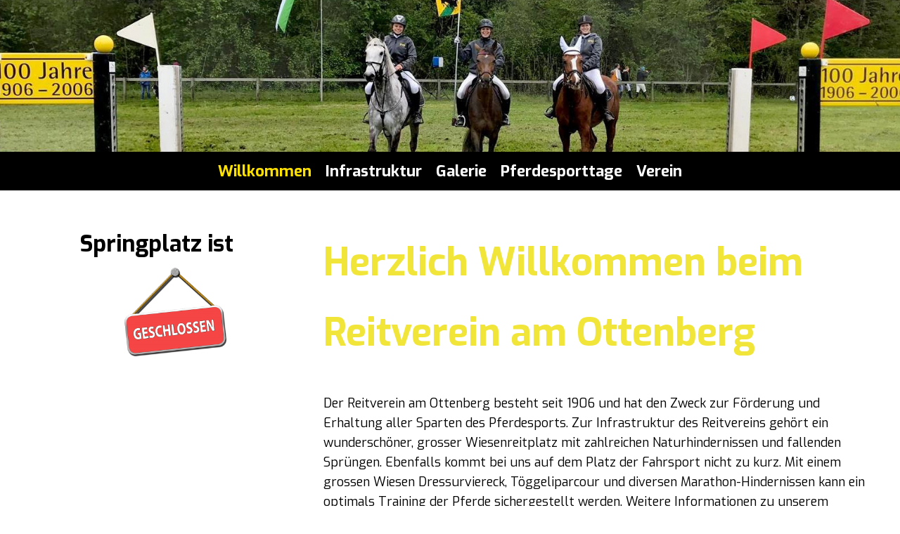

--- FILE ---
content_type: text/html;charset=UTF-8
request_url: https://rvottenberg.ch/
body_size: 5469
content:
<!DOCTYPE html>
<html lang="de">
<head>
<base href="/clubdesk/w_rvao4/"/>


    <meta http-equiv="content-type" content="text/html; charset=UTF-8">
    <meta name="viewport" content="width=device-width, initial-scale=1">

    <title>Willkommen - Reitverein am Ottenberg 2026</title>
    <link rel="icon" type="image/svg+xml" href="v_4.5.13//admin/clubdesk-favicon.svg">
<link rel="stylesheet" type="text/css" media="all" href="v_4.5.13/shared/css/normalize.css"/>
<link rel="stylesheet" type="text/css" media="all" href="v_4.5.13/shared/css/layout.css"/>
<link rel="stylesheet" type="text/css" media="all" href="v_4.5.13/shared/css/tinyMceContent.css"/>
<link rel="stylesheet" type="text/css" media="all" href="v_4.5.13/webpage/css/admin.css"/>
<link rel="stylesheet" type="text/css" media="all" href="/clubdesk/webpage/fontawesome_6_1_1/css/all.min.css"/>
<link rel="stylesheet" type="text/css" media="all" href="/clubdesk/webpage/lightbox/featherlight-1.7.13.min.css"/>
<link rel="stylesheet" type="text/css" media="all" href="/clubdesk/webpage/aos/aos-2.3.2.css"/>
<link rel="stylesheet" type="text/css" media="all" href="/clubdesk/webpage/owl/css/owl.carousel-2.3.4.min.css"/>
<link rel="stylesheet" type="text/css" media="all" href="/clubdesk/webpage/owl/css/owl.theme.default-2.3.4.min.css"/>
<link rel="stylesheet" type="text/css" media="all" href="/clubdesk/webpage/owl/css/animate-1.0.css"/>
<link rel="stylesheet" type="text/css" media="all" href="v_4.5.13/content.css?v=1752742661319"/>
<link rel="stylesheet" type="text/css" media="all" href="v_4.5.13/shared/css/altcha-cd.css"/>
<script type="text/javascript" src="v_4.5.13/webpage/jquery_3_6_0/jquery-3.6.0.min.js"></script><script async defer src="v_4.5.13/shared/scripts/altcha_2_0_1/altcha.i18n.js" type="module"></script>
    <link rel="stylesheet" href="/clubdesk/webpage/cookieconsent/cookieconsent-3.1.1.min.css">
<link rel="stylesheet" href="genwwwfiles/page.css?v=1752742661319">

<link rel="stylesheet" href="wwwfiles/custom.css?v=1752742940273" />


</head>
<body class="cd-sidebar-empty">


<div class="container-wrapper">
    <div class="container">

        <header class="header-wrapper">
            <div class="cd-header "><div id='section_1000181' class='cd-section cd-dark cd-min-height-set' debug-label='1000181' style='min-height: 30vh;'>
<span class='cd-backgroundPane cd-backgroundPosition_COVER' style='display: block; position: absolute; overflow: hidden;top: 0px;left: 0px;bottom: 0px;right: 0px;filter: blur(0px);background-image: url(fileservlet?type=image&amp;id=1000406&amp;s=djEtrqQvYm6r7ybnxObKn5vr5ta3tdeXcfSM4nESWnt9WF8=);background-color: #ffffff;'>
</span>
<div class='cd-section-content'></div>
</div>
</div>
        </header>

        <nav class="cd-navigation-bar-container" id="cd-navigation-element">
            <a href="javascript:void(0);" onclick="if (!window.location.hash) { window.location.href='/#cd-page-content'; const target = document.getElementById('cd-page-content'); let nav = document.getElementById('cd-navigation-element'); const y = target.getBoundingClientRect().top + window.scrollY - nav.offsetHeight; window.scrollTo({ top: y, behavior: 'auto' }); } else { window.location.href=window.location.href; }"onkeyup="if(event.key === 'Enter') { event.preventDefault(); this.click(); }" class="cd-skip-link" tabindex="0">Direkt zum Hauptinhalt springen</a>

            <div class="menu-bar cd-hide-small">
                <div class="menu-bar-content">
                <nav class="cd-menubar cd-menu">
    <div class="cd-menu-level-1">
        <ul>
                            <li class="cd-club-logo-and-name">
                    
                </li>
                <li>
                    <a href="/"  data-id="_0" data-parent-id="" class="cd-menu-item cd-menu-active cd-menu-selected">
                        Willkommen
                    </a>
                </li>
                <li>
                    <a href="/infrastruktur"  data-id="_1" data-parent-id="" class="cd-menu-item  ">
                        Infrastruktur
                    </a>
                </li>
                <li>
                    <a href="/galerie"  data-id="_2" data-parent-id="" class="cd-menu-item  ">
                        Galerie
                    </a>
                </li>
                <li>
                    <a href="/pferdesporttage"  data-id="_3" data-parent-id="" class="cd-menu-item  ">
                        Pferdesporttage
                    </a>
                </li>
                <li>
                    <a href="/verein"  data-id="_4" data-parent-id="" class="cd-menu-item  ">
                        Verein
                    </a>
                </li>
            <li class="cd-login-logout">
                <div class="cd-login-link-desktop">
    <a class="cd-link-login" href="/?action=login"></a>
</div>
            </li>
        </ul>
    </div>


</nav>
                </div>
            </div>

            <div class="mobile-menu-bar cd-hide-large">
                <div class="cd-mobile-menu-bar-content scroll-offset-mobile">
    <div class="mobile-menu">
        
<div tabindex="0" class="cd-mobile-menu-button" onclick="toggleMobileMenu(event)"
     onkeyup="if(event.key === 'Enter') { event.preventDefault(); this.click(event); }">
    <div class="menu-label">Menü</div>
    <div class="nav-icon">
        <span></span>
        <span></span>
        <span></span>
    </div>
    
</div>
    </div>

    <div class="filler"></div>

        <div class="cd-login-link-mobile">
    <a class="cd-link-login" href="/?action=login"></a>
</div>
        
</div>


            </div>

            <div class="mobile-menu-bar-fixed cd-hide-large scroll-offset-mobile">
                <div class="cd-mobile-menu-bar-content scroll-offset-mobile">
    <div class="mobile-menu">
        
<div tabindex="0" class="cd-mobile-menu-button" onclick="toggleMobileMenu(event)"
     onkeyup="if(event.key === 'Enter') { event.preventDefault(); this.click(event); }">
    <div class="menu-label">Menü</div>
    <div class="nav-icon">
        <span></span>
        <span></span>
        <span></span>
    </div>
    
</div>
    </div>

    <div class="filler"></div>

        <div class="cd-login-link-mobile">
    <a class="cd-link-login" href="/?action=login"></a>
</div>
        
</div>


                <div class="cd-mobile-menu cd-menu">
    <div class="cd-mobile-menu-background"></div>
    <div class="cd-mobile-menu-level-1">
        <ul>
            <li>
                <a href="/"  data-id="_0" data-parent-id="" class="cd-menu-item cd-menu-active cd-menu-selected ">
                    Willkommen
                </a>
            </li>
            <li>
                <a href="/infrastruktur"  data-id="_1" data-parent-id="" class="cd-menu-item   cd-menu-expand">
                    Infrastruktur
                        <i class="fas fa-chevron-down cd-menu-expander"></i>
                </a>
                    <div class="cd-mobile-menu-level-2">
                        <ul>
                            <li>
                                <a href="/infrastruktur"  class="cd-menu-item ">
                                    Infrastruktur
                                </a>
                            </li>
                            <li>
                                <a href="/infrastruktur/reithalle"  data-id="_1_0" data-parent-id="_1" class="cd-menu-item   ">
                                    Reithalle
                                </a>
                                <div class="cd-mobile-menu-level-3">
                                    <ul>
                                        <li>
                                            <a href="/infrastruktur/reithalle"  class="cd-menu-item ">
                                                Reithalle
                                            </a>
                                        </li>
                                    </ul>
                                </div>
                            </li>
                            <li>
                                <a href="/infrastruktur/reitplatz"  data-id="_1_1" data-parent-id="_1" class="cd-menu-item   ">
                                    Reitplatz
                                </a>
                                <div class="cd-mobile-menu-level-3">
                                    <ul>
                                        <li>
                                            <a href="/infrastruktur/reitplatz"  class="cd-menu-item ">
                                                Reitplatz
                                            </a>
                                        </li>
                                    </ul>
                                </div>
                            </li>
                        </ul>
                    </div>
            </li>
            <li>
                <a href="/galerie"  data-id="_2" data-parent-id="" class="cd-menu-item   ">
                    Galerie
                </a>
            </li>
            <li>
                <a href="/pferdesporttage"  data-id="_3" data-parent-id="" class="cd-menu-item   cd-menu-expand">
                    Pferdesporttage
                        <i class="fas fa-chevron-down cd-menu-expander"></i>
                </a>
                    <div class="cd-mobile-menu-level-2">
                        <ul>
                            <li>
                                <a href="/pferdesporttage"  class="cd-menu-item ">
                                    Pferdesporttage
                                </a>
                            </li>
                            <li>
                                <a href="/pferdesporttage/fahren"  data-id="_3_0" data-parent-id="_3" class="cd-menu-item   cd-menu-expand">
                                    Fahren
                                        <i class="fas fa-chevron-down cd-menu-expander"></i>
                                </a>
                                <div class="cd-mobile-menu-level-3">
                                    <ul>
                                        <li>
                                            <a href="/pferdesporttage/fahren"  class="cd-menu-item ">
                                                Fahren
                                            </a>
                                        </li>
                                        <li>
                                            <a href="/pferdesporttage/fahren/ranglisten"  data-id="_3_0_0" data-parent-id="_3_0" class="cd-menu-item ">
                                                Ranglisten
                                            </a>
                                        </li>
                                    </ul>
                                </div>
                            </li>
                            <li>
                                <a href="/pferdesporttage/springen"  data-id="_3_1" data-parent-id="_3" class="cd-menu-item   ">
                                    CC-Geländestil
                                </a>
                                <div class="cd-mobile-menu-level-3">
                                    <ul>
                                        <li>
                                            <a href="/pferdesporttage/springen"  class="cd-menu-item ">
                                                CC-Geländestil
                                            </a>
                                        </li>
                                    </ul>
                                </div>
                            </li>
                        </ul>
                    </div>
            </li>
            <li>
                <a href="/verein"  data-id="_4" data-parent-id="" class="cd-menu-item   cd-menu-expand">
                    Verein
                        <i class="fas fa-chevron-down cd-menu-expander"></i>
                </a>
                    <div class="cd-mobile-menu-level-2">
                        <ul>
                            <li>
                                <a href="/verein"  class="cd-menu-item ">
                                    Verein
                                </a>
                            </li>
                            <li>
                                <a href="/verein/mitglied_werden"  data-id="_4_0" data-parent-id="_4" class="cd-menu-item   ">
                                    Mitglied werden
                                </a>
                                <div class="cd-mobile-menu-level-3">
                                    <ul>
                                        <li>
                                            <a href="/verein/mitglied_werden"  class="cd-menu-item ">
                                                Mitglied werden
                                            </a>
                                        </li>
                                    </ul>
                                </div>
                            </li>
                            <li>
                                <a href="/verein/kontakt"  data-id="_4_1" data-parent-id="_4" class="cd-menu-item   ">
                                    Kontakt
                                </a>
                                <div class="cd-mobile-menu-level-3">
                                    <ul>
                                        <li>
                                            <a href="/verein/kontakt"  class="cd-menu-item ">
                                                Kontakt
                                            </a>
                                        </li>
                                    </ul>
                                </div>
                            </li>
                            <li>
                                <a href="/verein/vorstand"  data-id="_4_2" data-parent-id="_4" class="cd-menu-item   ">
                                    Vorstand
                                </a>
                                <div class="cd-mobile-menu-level-3">
                                    <ul>
                                        <li>
                                            <a href="/verein/vorstand"  class="cd-menu-item ">
                                                Vorstand
                                            </a>
                                        </li>
                                    </ul>
                                </div>
                            </li>
                        </ul>
                    </div>
            </li>
        </ul>
    </div>
</div>
            </div>

        </nav>

<div class="main cd-light">

        <div tabindex="0" class="cd-totop-button" onclick="topFunction()"
         onkeyup="if(event.key === 'Enter') { topFunction(); }">
        <i class="fas fa-chevron-up"></i>
    </div>




<main class="content-wrapper" tabindex="-1" id="cd-page-content" >
<div class="cd-content "><div id='section_1000230' class='cd-section' debug-label='1000230' style=''>
<div class='cd-section-content'><div class="cd-row">

    <div class="cd-col m4">
        <div data-block-type="0" class="cd-block"
     debug-label="TextBlock:1000554"
     id="block_1000554" 
     style="" >

    <div class="cd-block-content" id="block_1000554_content"
         style="">
        <h2>&nbsp; &nbsp; &nbsp; &nbsp; Springplatz ist</h2>
<p>&nbsp; &nbsp; &nbsp; &nbsp; &nbsp; &nbsp; &nbsp; &nbsp; &nbsp; &nbsp; &nbsp; &nbsp;<img src="fileservlet?inline=true&amp;type=image&amp;id=1000049&amp;s=djEtXvPiI42jAdH_1WbGdvD5sW9ciybeVDQkaKMc56MR6_Q=" alt="" width="168" height="134"></p></div>
    </div>
</div>
    <div class="cd-col m8">
        <div data-block-type="0" class="cd-block"
     debug-label="TextBlock:1000555"
     id="block_1000555" 
     style="" >

    <div class="cd-block-content" id="block_1000555_content"
         style="">
        <p><span style="font-size: 300%; color: #f0e538;"><strong>Herzlich Willkommen&nbsp;</strong><strong>beim </strong></span></p>
<p><span style="font-size: 300%; color: #f0e538;"><strong>Reitverein am Ottenberg</strong></span></p></div>
    </div>
<div data-block-type="0" class="cd-block"
     debug-label="TextBlock:1000556"
     id="block_1000556" 
     style="" >

    <div class="cd-block-content" id="block_1000556_content"
         style="">
        <p>Der Reitverein am Ottenberg besteht seit 1906 und hat den Zweck zur F&ouml;rderung und Erhaltung aller Sparten des Pferdesports. Zur Infrastruktur des Reitvereins geh&ouml;rt ein wundersch&ouml;ner, grosser Wiesenreitplatz mit zahlreichen Naturhindernissen und fallenden Spr&uuml;ngen. Ebenfalls kommt bei uns auf dem Platz der Fahrsport nicht zu kurz. Mit einem grossen Wiesen Dressurviereck, T&ouml;ggeliparcour und diversen Marathon-Hindernissen kann ein optimals Training der Pferde sichergestellt werden. Weitere Informationen zu unserem Reitplatz finden Sie&nbsp;<a href="/clubdesk/www/rvao3?p=1000043">hier.</a>&nbsp;</p></div>
    </div>
</div>
    </div>

<div class="cd-row">

    <div class="cd-col m6">
        <div data-block-type="0" class="cd-block cd-block-right"
     debug-label="TextBlock:1000557"
     id="block_1000557" 
     style="" >

    <div class="cd-block-content" id="block_1000557_content"
         style="">
        <h1 style="text-align: center;">N&auml;chste Termine&nbsp;</h1></div>
    </div>
<div data-block-type="2" class="cd-block"
     debug-label="EventList:1000558"
     id="block_1000558" 
     style="" >

    <div class="cd-block-content" id="block_1000558_content"
         style="">
        <span class="cd-back-anchor" id="eventblock-1000558"></span>

<div class="event-list cd-tile-h">
    <div id='event-message'>Keine Termine vorhanden.</div><div class="icsFooter">
        <div class="icsText">
            <i class="far fa-calendar-plus"></i>
            <a class="importantLink" href="/?b=1000558&c=EL&s=djEtI4o7wI8djJKdYVBzt_I1Fdu9CPSiOKgCwJqIgqAR-cs=&subscribeUrl=webcal%3A%2F%2Fcalendar.clubdesk.com%2Fclubdesk%2Fical%2F7765%2F1000558%2FdjEt3awZDNOPYDXAefCGZLBR5by6jWiojkBvcw-kyIlN_as%3D%2Fbasic.ics">Termine abonnieren</a>
            <span class="icsExplanation">(in Kalender wie Outlook, iCal oder Mobilgeräte hinzufügen)</span>
        </div>
    </div>
    <p class="cd-detailPageNavigation">
        </p>
    </div>
</div>
    </div>
</div>
    <div class="cd-col m6">
        <div data-block-type="0" class="cd-block"
     debug-label="TextBlock:1000559"
     id="block_1000559" 
     style="" >

    <div class="cd-block-content" id="block_1000559_content"
         style="">
        <h1 style="text-align: center;"><span style="font-size: 100%;">News</span></h1></div>
    </div>
<div data-block-type="1" class="cd-block"
     debug-label="NewsItemList-List:1000560"
     id="block_1000560" 
     style="" >

    <div class="cd-block-content" id="block_1000560_content"
         style="">
        <div class="cd-newslist-tile-h cd-tile-h">
    <span class="cd-back-anchor" id="newslistblock-1000560"></span>
    <div class="cd-tile-container">
        <div tabindex="0" class="cd-tile-h-box cd-tile-width-1" onclick="window.location.href='/?b=1000560&c=ND63&s=djEt8Ph6UPg6fd6kJQwjypEAhaUB5wG5ajwfVb8bN1uvpFA='" style="cursor:pointer;"onkeyup="if(event.key === 'Enter') { event.preventDefault(); this.click(); }">
            <span class="cd-back-anchor"
                  id="newslistblock-1000560-newsitem-63"></span>
            <div class="cd-tile-h-main-area" >
                <div class="cd-tile-h-main-heading">
                    Saisonende</div>
                <div class="cd-tile-h-main-subheading">
                    <time>14.10.2025</time>
                    , Schönholzer Vanessa</div>
            </div>


            <div class="cd-tile-h-detail-area">
                <div class="cd-tile-h-detail-value">
                    Liebe Vereinsmitglieder und Platzbenutzer Wir möchten euch ankündigen, dass der Springplatz am 0...</div>
            </div>
            </div>
        <div tabindex="0" class="cd-tile-h-box cd-tile-width-1" onclick="window.location.href='/?b=1000560&c=ND61&s=djEthHnhQ5GDQfAWvmpJolr5P--Jn_vIpas5TnwQSKljV4o='" style="cursor:pointer;"onkeyup="if(event.key === 'Enter') { event.preventDefault(); this.click(); }">
            <span class="cd-back-anchor"
                  id="newslistblock-1000560-newsitem-61"></span>
            <div class="cd-tile-h-main-area" >
                <div class="cd-tile-h-main-heading">
                    Extreme Trail Kurs</div>
                <div class="cd-tile-h-main-subheading">
                    <time>08.08.2025</time>
                    , Schönholzer Vanessa</div>
            </div>


            <div class="cd-tile-h-detail-area">
                <div class="cd-tile-h-detail-value">
                    mit Sanja Leuenberger &amp; Alexandra Stöckli von horsetrail.ch</div>
            </div>
            </div>
        <div tabindex="0" class="cd-tile-h-box cd-tile-width-1" onclick="window.location.href='/?b=1000560&c=ND55&s=djEtMq2lUzX6eelj7rhB0k5Yi1Khp-XjgrC3L2DshVmgxhY='" style="cursor:pointer;"onkeyup="if(event.key === 'Enter') { event.preventDefault(); this.click(); }">
            <span class="cd-back-anchor"
                  id="newslistblock-1000560-newsitem-55"></span>
            <div class="cd-tile-h-main-area" >
                <div class="cd-tile-h-main-heading">
                    Jahresprogramm RVO 2025</div>
                <div class="cd-tile-h-main-subheading">
                    <time>20.02.2025</time>
                    , Vanessa Schönholzer</div>
            </div>


            <div class="cd-tile-h-detail-area">
                <div class="cd-tile-h-detail-value">
                    Vereinsprogramm 2025</div>
            </div>
            </div>
        </div>

    <p class="cd-detailPageNavigation">
        <a class="cd-button cd-button-tertiary"
           href="/?b=1000560&c=NL&s=djEt60MovQ2-OgrPguksg5wi-eW54GHzvRa_W2Y10Qg8zcA=">Weitere Einträge</a>
    </p>
    </div></div>
    </div>
<div data-block-type="21" class="cd-block"
     debug-label="Image:1000561"
     id="block_1000561" 
     style="" >

    <div class="cd-block-content" id="block_1000561_content"
         style="">
        <div class="cd-image-block">
<div class="cd-image-wrapper-1"><div class="cd-image-content cd-image-content-circle"><a href="fileservlet?type=image&amp;id=1000394&amp;s=djEtsaLWj46yhGnNF1L7jmZk1-C9XeV769Y76DEIUZYltaQ=&amp;imageFormat=_2048x2048" data-featherlight="image"><img alt="" class="cd-image-contain" src="fileservlet?type=image&amp;id=1000394&amp;s=djEtsaLWj46yhGnNF1L7jmZk1-C9XeV769Y76DEIUZYltaQ=&amp;imageFormat=_2048x2048"/></a></div></div></div></div>
    </div>
</div>
    </div>

</div>
</div>
</div>
</main>

<footer>
    <div class="cd-footer "><div id='section_1000184' class='cd-section cd-light' debug-label='1000184' style=''>
<span class='cd-backgroundPane' style='display: block; position: absolute; overflow: hidden;top: 0px;left: 0px;bottom: 0px;right: 0px;background-color: rgba(0,0,0,1);'>
</span>
<div class='cd-section-content'><div class="cd-row">

    <div class="cd-col m8">
        <div data-block-type="0" class="cd-block"
     debug-label="TextBlock:1000455"
     id="block_1000455" 
     style="" >

    <div class="cd-block-content" id="block_1000455_content"
         style="">
        <p><span style="color: rgb(236, 240, 241);">Reitverein am Ottenberg</span><br><span style="color: rgb(236, 240, 241);">8570 Weinfelden</span><br><span style="color: rgb(236, 240, 241);"><a style="color: rgb(236, 240, 241);" href="mailto:info@rvottenberg.ch">info@rvottenberg.ch</a></span></p>
<p><span style="color: rgb(236, 240, 241);">Bankverbindung: CH64 0078 4102 0430 3850 5</span></p>
<p><span style="color: rgb(236, 240, 241);"><a style="color: rgb(236, 240, 241);" href="fileservlet?id=1000844&amp;s=djEtLPqJhJIPpms8lrGczFWFsOdm4ub3QOLvPJsdGwm0PhE=" target="_blank" rel="noopener">Datenschutzerkl&auml;rung</a></span><br><span style="color: rgb(236, 240, 241);"><a style="color: rgb(236, 240, 241);" href="fileservlet?id=1000845&amp;s=djEtnZOXYRDc62Fx44qAvKfiIs0ry3iq7w4UyvexuQPJITQ=" target="_blank" rel="noopener">Impressum</a></span></p></div>
    </div>
</div>
    <div class="cd-col m4">
        <div data-block-type="23" class="cd-block"
     debug-label="SocialMedia:1000456"
     id="block_1000456" 
     style="" >

    <div class="cd-block-content" id="block_1000456_content"
         style="">
        <div style='display: inline-block'>
    <a class='cd-social-media-icon' href="https://www.facebook.com/ReitvereinAmOttenberg" target="_blank" aria-label="Besuche uns auf Facebook"><i class="fab fa-facebook-square"></i></a><a class='cd-social-media-icon' href="https://www.instagram.com/reitverein_am_ottenberg/" target="_blank" aria-label="Besuche uns auf Instagram"><i class="fab fa-instagram"></i></a><a class='cd-social-media-icon' href="mailto:info@rvottenberg.ch" target="_blank" aria-label="Schreib uns eine E-Mail"><i class="fas fa-envelope-square"></i></a></div></div>
    </div>
<div data-block-type="25" class="cd-block cd-block-left"
     debug-label="Button:1000457"
     id="block_1000457" 
     style="" >

    <div class="cd-block-content" id="block_1000457_content"
         style="">
        <a class='cd-button cd-button-primary'
   href='https://rvottenberg.ch/clubdesk/w_rvao3/fileservlet?type=file&id=1000903&s=djEtcODmqIr4mtKrXg-5hXlwGsM_HfVmI5_oCZGjXHpA6uQ='
        
   target="'_blank"
        
>
    Mitglied werden</a>
</div>
    </div>
</div>
    </div>

</div>
</div>
</div>
</footer>
</div>    </div>
</div>
<script type="text/javascript" src="webpage/lightbox/featherlight-1.7.13.min.js"></script>
<script type="text/javascript" src="webpage/aos/aos-2.3.2.js"></script>
<script type="text/javascript" src="webpage/aos/aos-init-2.3.2.js"></script>
<script type="text/javascript" src="webpage/lightbox/featherlight-1.7.13.min.js"></script>
<script type="text/javascript" src="webpage/owl/owl.carousel-2.3.4-cd.js"></script>
<script type="text/javascript" src="webpage/fixes/ofi.js"></script>
<script type="text/javascript" src="webpage/fixes/captions.js"></script>
<script type="text/javascript">
objectFitImages('.cd-image-content img');
adjustCaptionContainer();
</script>
<script>  window.addEventListener('load', (event) => {
    let altchaWidgets = document.querySelectorAll('altcha-widget');
    if (!altchaWidgets || altchaWidgets.length == 0) {
      return;
    }
    for (var i = 0; i < altchaWidgets.length; i++) {
      let altchaWidget = altchaWidgets[i];
      let anchor = document.querySelector(altchaWidget.floatinganchor);
      anchor.addEventListener('mouseenter', function() { if (altchaWidget.getState() === 'verifying') { altchaWidget.removeAttribute('hidden'); } });
      anchor.addEventListener('mouseleave', function() { altchaWidget.setAttribute('hidden', 'true'); });
      altchaWidget.addEventListener('statechange', (ev) => {
        if (ev.detail.state === 'error') {
          altchaWidget.removeAttribute('hidden');
        }
      });
    }
  });
</script>

<script src="/clubdesk/webpage/cookieconsent/cookieconsent-3.1.1.min.js" type="text/javascript"></script>
<script src="genwwwfiles/page.js?v=1752742661319" type="text/javascript"></script>


</body>
</html>

--- FILE ---
content_type: text/css;charset=UTF-8
request_url: https://rvottenberg.ch/clubdesk/w_rvao4/v_4.5.13/shared/css/layout.css
body_size: 1209
content:
html {
    box-sizing: border-box;
}

*, *:before, *:after {
    box-sizing: inherit
}

@media (max-width: 992px) {
    .cd-hide-small {
        display: none !important
    }
}

@media (min-width: 993px) {
    .cd-hide-large {
        display: none !important
    }
}

.cd-row {
    display: flex;
    flex-wrap: wrap;
}

.cd-col {
    min-height: 1px;
    display: flex;
    align-items: stretch;
    flex-direction: column;
    flex: 0 0 100%;
    max-width: 100%;
}

.cd-block {
    position: relative;
    overflow: hidden;
}

@media (min-width: 577px) {
    .cd-col.m1 {
        flex: 0 0 8.33333%;
        max-width: 8.33333%;
    }

    .cd-col.m2 {
        flex: 0 0 16.66666%;
        max-width: 16.66666%;
    }

    .cd-col.m3 {
        flex: 0 0 24.99999%;
        max-width: 24.99999%;
    }

    .cd-col.m4 {
        flex: 0 0 33.33333%;
        max-width: 33.33333%;
    }

    .cd-col.m5 {
        flex: 0 0 41.66666%;
        max-width: 41.66666%;
    }

    .cd-col.m6 {
        flex: 0 0 49.99999%;
        max-width: 49.99999%;
    }

    .cd-col.m7 {
        flex: 0 0 58.33333%;
        max-width: 58.33333%;
    }

    .cd-col.m8 {
        flex: 0 0 66.66666%;
        max-width: 66.66666%;
    }

    .cd-col.m9 {
        flex: 0 0 74.99999%;
        max-width: 74.99999%;
    }

    .cd-col.m10 {
        flex: 0 0 83.33333%;
        max-width: 83.33333%;
    }

    .cd-col.m11 {
        flex: 0 0 91.66666%;
        max-width: 91.66666%;
    }

    .cd-col.m12 {
        flex: 0 0 99.99999%;
        max-width: 99.99999%;
    }
}

.cd-block-left .cd-block-content, .cd-block-left p, .cd-block-left h1, .cd-block-left h2, .cd-block-left h3, .cd-block-left h4, .cd-block-left h5, .cd-block-left h6 {
    text-align: left;
}

.cd-block-right .cd-block-content, .cd-block-right p, .cd-block-right h1, .cd-block-right h2, .cd-block-right h3, .cd-block-right h4, .cd-block-right h5, .cd-block-right h6 {
    text-align: right;
}

.cd-block-center .cd-block-content, .cd-block-center p, .cd-block-center h1, .cd-block-center h2, .cd-block-center h3, .cd-block-center h4, .cd-block-center h5, .cd-block-center h6 {
    text-align: center;
}

.cd-block-left .cd-tile-container {
    justify-content: flex-start;
}

.cd-block-right .cd-tile-container {
    justify-content: flex-end;
}

.cd-block-center .cd-tile-container {
    justify-content: center;
}

.cd-block-justify .cd-tile-container {
    justify-content: space-between;
}

.cd-block-justify .cd-block-content, .cd-block-justify p, .cd-block-justify h1, .cd-block-justify h2, .cd-block-justify h3, .cd-block-justify h4, .cd-block-justify h5, .cd-block-justify h6 {
    text-align: justify;
}

.cd-block-justify .cd-button {
    width: 100%;
}

.cd-section-content.cd-full-width .cd-row {
    max-width: initial;
}

@media (max-width: 576px) {
    .cd-block-mobile-left .cd-block-content, .cd-block-mobile-left p, .cd-block-mobile-left h1, .cd-block-mobile-left h2, .cd-block-mobile-left h3, .cd-block-mobile-left h4, .cd-block-mobile-left h5, .cd-block-mobile-left h6 {
        text-align: left;
    }

    .cd-block-mobile-right .cd-block-content, .cd-block-mobile-right p, .cd-block-mobile-right h1, .cd-block-mobile-right h2, .cd-block-mobile-right h3, .cd-block-mobile-right h4, .cd-block-mobile-right h5, .cd-block-mobile-right h6 {
        text-align: right;
    }

    .cd-block-mobile-center .cd-block-content, .cd-block-mobile-center p, .cd-block-mobile-center h1, .cd-block-mobile-center h2, .cd-block-mobile-center h3, .cd-block-mobile-center h4, .cd-block-mobile-center h5, .cd-block-mobile-center h6 {
        text-align: center;
    }

    .cd-block-mobile-justify .cd-block-content, .cd-block-mobile-justify p, .cd-block-mobile-justify h1, .cd-block-mobile-justify h2, .cd-block-mobile-justify h3, .cd-block-mobile-justify h4, .cd-block-mobile-justify h5, .cd-block-mobile-justify h6 {
        text-align: justify;
    }

    .cd-block-mobile-justify .cd-button {
        width: 100%;
    }

    img {
        max-width: 100%;
        height: auto;
    }
}

html.with-featherlight {
    padding-right: 15px;
}

.cd-powered {
    padding: 20px !important;
}

@font-face {
    font-family: 'Open Sans';
    font-style: normal;
    font-weight: 400;
    src: url('../../webpage/webfonts/open-sans-v17-latin_latin-ext-regular.eot');
    src: local(''), url('../../webpage/webfonts/open-sans-v17-latin_latin-ext-regular.eot?#iefix') format('embedded-opentype'), url('../../webpage/webfonts/open-sans-v17-latin_latin-ext-regular.woff2') format('woff2'), url('../../webpage/webfonts/open-sans-v17-latin_latin-ext-regular.woff') format('woff'), url('../../webpage/webfonts/open-sans-v17-latin_latin-ext-regular.ttf') format('truetype'), url('../../webpage/webfonts/open-sans-v17-latin_latin-ext-regular.svg#OpenSans') format('svg');
}
@font-face {
    font-family: 'Open Sans';
    font-style: normal;
    font-weight: 700;
    src: url('../../webpage/webfonts/open-sans-v17-latin_latin-ext-700.eot');
    src: local(''), url('../../webpage/webfonts/open-sans-v17-latin_latin-ext-700.eot?#iefix') format('embedded-opentype'), url('../../webpage/webfonts/open-sans-v17-latin_latin-ext-700.woff2') format('woff2'), url('../../webpage/webfonts/open-sans-v17-latin_latin-ext-700.woff') format('woff'), url('../../webpage/webfonts/open-sans-v17-latin_latin-ext-700.ttf') format('truetype'), url('../../webpage/webfonts/open-sans-v17-latin_latin-ext-700.svg#OpenSans') format('svg');
}
@font-face {
    font-family: 'Rubik';
    font-style: normal;
    font-weight: 300;
    src: url('../../webpage/webfonts/rubik-v9-latin_latin-ext-300.eot');
    src: local(''), url('../../webpage/webfonts/rubik-v9-latin_latin-ext-300.eot?#iefix') format('embedded-opentype'), url('../../webpage/webfonts/rubik-v9-latin_latin-ext-300.woff2') format('woff2'), url('../../webpage/webfonts/rubik-v9-latin_latin-ext-300.woff') format('woff'), url('../../webpage/webfonts/rubik-v9-latin_latin-ext-300.ttf') format('truetype'), url('../../webpage/webfonts/rubik-v9-latin_latin-ext-300.svg#Rubik') format('svg');
}
@font-face {
    font-family: 'Rubik';
    font-style: normal;
    font-weight: 400;
    src: url('../../webpage/webfonts/rubik-v9-latin_latin-ext-regular.eot');
    src: local(''), url('../../webpage/webfonts/rubik-v9-latin_latin-ext-regular.eot?#iefix') format('embedded-opentype'), url('../../webpage/webfonts/rubik-v9-latin_latin-ext-regular.woff2') format('woff2'), url('../../webpage/webfonts/rubik-v9-latin_latin-ext-regular.woff') format('woff'), url('../../webpage/webfonts/rubik-v9-latin_latin-ext-regular.ttf') format('truetype'), url('../../webpage/webfonts/rubik-v9-latin_latin-ext-regular.svg#Rubik') format('svg');
}
@font-face {
    font-family: 'Rubik';
    font-style: normal;
    font-weight: 500;
    src: url('../../webpage/webfonts/rubik-v9-latin_latin-ext-500.eot');
    src: local(''), url('../../webpage/webfonts/rubik-v9-latin_latin-ext-500.eot?#iefix') format('embedded-opentype'), url('../../webpage/webfonts/rubik-v9-latin_latin-ext-500.woff2') format('woff2'), url('../../webpage/webfonts/rubik-v9-latin_latin-ext-500.woff') format('woff'), url('../../webpage/webfonts/rubik-v9-latin_latin-ext-500.ttf') format('truetype'), url('../../webpage/webfonts/rubik-v9-latin_latin-ext-500.svg#Rubik') format('svg');
}
@font-face {
    font-family: 'Rubik';
    font-style: normal;
    font-weight: 700;
    src: url('../../webpage/webfonts/rubik-v9-latin_latin-ext-700.eot');
    src: local(''), url('../../webpage/webfonts/rubik-v9-latin_latin-ext-700.eot?#iefix') format('embedded-opentype'), url('../../webpage/webfonts/rubik-v9-latin_latin-ext-700.woff2') format('woff2'), url('../../webpage/webfonts/rubik-v9-latin_latin-ext-700.woff') format('woff'), url('../../webpage/webfonts/rubik-v9-latin_latin-ext-700.ttf') format('truetype'), url('../../webpage/webfonts/rubik-v9-latin_latin-ext-700.svg#Rubik') format('svg');
}


--- FILE ---
content_type: text/css;charset=UTF-8
request_url: https://rvottenberg.ch/clubdesk/w_rvao4/genwwwfiles/page.css?v=1752742661319
body_size: 3003
content:
/* exo-regular - v9-latin_latin-ext */
@font-face {
  font-family: 'Exo';
  font-style: normal;
  font-weight: normal;
  src: url('/clubdesk/webpage/webfonts/exo-v9-latin_latin-ext-regular.eot'); /* IE9 Compat Modes */
  src: local(''),
       url('/clubdesk/webpage/webfonts/exo-v9-latin_latin-ext-regular.eot?#iefix') format('embedded-opentype'), /* IE6-IE8 */
       url('/clubdesk/webpage/webfonts/exo-v9-latin_latin-ext-regular.woff2') format('woff2'), /* Super Modern Browsers */
       url('/clubdesk/webpage/webfonts/exo-v9-latin_latin-ext-regular.woff') format('woff'), /* Modern Browsers */
       url('/clubdesk/webpage/webfonts/exo-v9-latin_latin-ext-regular.ttf') format('truetype'), /* Safari, Android, iOS */
       url('/clubdesk/webpage/webfonts/exo-v9-latin_latin-ext-regular.svg#Oswald') format('svg'); /* Legacy iOS */
}/* exo-700 - v9-latin_latin-ext */
@font-face {
  font-family: 'Exo';
  font-style: normal;
  font-weight: 700;
  src: url('/clubdesk/webpage/webfonts/exo-v9-latin_latin-ext-700.eot'); /* IE9 Compat Modes */
  src: local(''),
       url('/clubdesk/webpage/webfonts/exo-v9-latin_latin-ext-700.eot?#iefix') format('embedded-opentype'), /* IE6-IE8 */
       url('/clubdesk/webpage/webfonts/exo-v9-latin_latin-ext-700.woff2') format('woff2'), /* Super Modern Browsers */
       url('/clubdesk/webpage/webfonts/exo-v9-latin_latin-ext-700.woff') format('woff'), /* Modern Browsers */
       url('/clubdesk/webpage/webfonts/exo-v9-latin_latin-ext-700.ttf') format('truetype'), /* Safari, Android, iOS */
       url('/clubdesk/webpage/webfonts/exo-v9-latin_latin-ext-700.svg#Oswald') format('svg'); /* Legacy iOS */
}
body {
    position: relative;
    min-height: 100vh;
    display: flex;
    flex-direction: column;
}

.main {
    flex-grow: 1;
    display: flex;
    flex-direction: column;
}

.cd-content, .cd-sidebar, .cd-header, .cd-footer {
    position: relative;
}

.columns-wrapper {
    flex-grow: 1;
    display: flex;
    flex-direction: row;
}

.columns-margins {
    flex-grow: 1;
}

.columns {
    display: flex;
    flex-direction: row;
    align-items: stretch;
    width: 100%;
    max-width: 1440px;
    flex-basis: 1440px;
}

.content-wrapper {
    flex-grow: 1;
    display: flex;
    flex-direction: column;
    overflow: hidden;
}

.sidebar-wrapper {
    display: flex;
    flex-direction: column;
    flex-basis: 240px;
    flex-shrink: 0;
    border-left: 0 SOLID rgba(0,0,0,1.0);
    overflow: hidden;
}

.cd-header, .cd-content, .cd-sidebar, .cd-footer {
    flex-grow: 1;
}

.cd-row {
    max-width: 1440px;
    margin: 0 auto;
}

.cd-navigation-bar-container a, .cd-navigation-bar-container a:hover {
    text-decoration: none;
}

.cd-filler {
    flex-grow: 1;
}

@media (max-width: 576px) {
    .columns {
        display: block;
        flex-basis: initial;
    }

    .sidebar-wrapper {
        border-left: none;
        max-width: 100%;
    }
}
.cd-navigation-bar-container {
    z-index: 30000;
}

.container-wrapper {
    flex-grow: 1;
}

.container {
    max-width: 1440px;
    margin: 0 auto;
    box-shadow: 0 0 30px 5px rgba(0,0,0,0.5);
}

.mobile-menu-bar-fixed {
    display:none;
    position:fixed;
    top: 0;
    left: 0;
    right: 0;
    z-index: 30000;
}

body.cd-mobile-menu-open .mobile-menu-bar-fixed {
    display: block;
}

.cd-login-link-desktop a.cd-link-login {
	font-family: Exo, sans-serif;
	font-size: 18px;
	font-weight: 700;
	font-style: normal;
	text-decoration: none;
	text-align: left;
	text-transform: none;
	margin: 10px;
	overflow-wrap: break-word;
}

.cd-login-link-desktop a.cd-link-login {
	color: rgba(255,255,255,1.0);
}

.cd-login-link-desktop a.cd-link-login:focus {
	outline-width: 3px;
	outline-style: solid;

}

.cd-login-link-desktop a.cd-link-login:focus {
	outline-color: rgba(255,255,255,1.0);
}


.cd-login-link-desktop a.cd-link-login {
	text-transform: none;
	text-decoration: none;
}

.cd-login-link-desktop a.cd-link-login {
	color: rgba(255,255,255,1.0);
}

.cd-login-link-desktop a.cd-link-login:hover {	text-decoration: underline;
}

.cd-login-link-desktop a.cd-link-login:hover {
	color: rgba(255,255,255,1.0);
}

.cd-login-link-desktop a.cd-link-login:focus {
	outline-width: 3px;
	outline-style: solid;

}

.cd-login-link-desktop a.cd-link-login:focus {
	outline-color: rgba(255,255,255,1.0);
}



a.cd-link-login:hover {
    opacity: 0.5;
}
.cd-logo-and-name-desktop {
    display: inline-flex;
    align-items: center;
}

.cd-logo-and-name-desktop a.cd-club-logo-link {
    text-decoration: none;
}

.cd-logo-and-name-desktop a.cd-club-logo-link:focus {
    outline-color: rgba(255,255,255,1.0);
    outline-width: 3px;
    outline-style: solid;
}

.cd-logo-and-name-desktop .cd-club-logo-link {
    display: none;
}

.cd-logo-and-name-desktop .cd-club-logo {
    height: 22px;
    margin: 0px;
    vertical-align: middle;
}

.cd-logo-and-name-desktop .cd-club-name {
    display: none;
}

.cd-logo-and-name-desktop a.cd-club-name, .cd-logo-and-name-desktop a.cd-club-name:visited, .cd-logo-and-name-desktop a.cd-club-name:hover {
	font-family: Exo, sans-serif;
	font-size: 22px;
	font-weight: 700;
	font-style: normal;
	text-decoration: none;
	text-align: left;
	text-transform: none;
	margin: 10px 0;
	overflow-wrap: break-word;
}

.cd-logo-and-name-desktop a.cd-club-name, .cd-logo-and-name-desktop a.cd-club-name:visited, .cd-logo-and-name-desktop a.cd-club-name:hover {
	color: rgba(255,255,255,1.0);
}

.cd-logo-and-name-desktop a.cd-club-name:focus, .cd-logo-and-name-desktop a.cd-club-name:visited:focus, .cd-logo-and-name-desktop a.cd-club-name:hover:focus {
	outline-width: 3px;
	outline-style: solid;

}

.cd-logo-and-name-desktop a.cd-club-name:focus, .cd-logo-and-name-desktop a.cd-club-name:visited:focus, .cd-logo-and-name-desktop a.cd-club-name:hover:focus {
	outline-color: rgba(255,255,255,1.0);
}

@media (max-width: 576px) {
	.cd-logo-and-name-desktop a.cd-club-name, .cd-logo-and-name-desktop a.cd-club-name:visited, .cd-logo-and-name-desktop a.cd-club-name:hover {
		font-size: 7vmin;
	}
}





.cd-menubar .cd-menu-level-1 > ul, .cd-menubar .cd-menu-level-2 > ul, .cd-menubar .cd-menu-level-3 > ul {
    display: flex;
    justify-content: center;
    flex-flow: row;
    flex-wrap: wrap;
    padding: 0;
    margin: 0;
    list-style-type: none;
}

.cd-menubar .cd-menu-level-1 > ul a, .cd-menubar .cd-menu-level-2 > ul a, .cd-menubar .cd-menu-level-3 > ul a {
    text-decoration: none;
    display: inline-block;
    padding-left: 10px;
    padding-right: 10px;
}

.cd-menubar .cd-menu-level-1 > ul {
    background-color: rgba(0,0,0,1.0);
    position: relative;
}

.cd-menubar .cd-menu-level-1 > ul a.cd-menu-item {
	font-family: Exo, sans-serif;
	font-size: 22px;
	font-weight: 700;
	font-style: normal;
	text-decoration: none;
	text-align: left;
	text-transform: none;
	padding: 10px;
	overflow-wrap: break-word;
}

.cd-menubar .cd-menu-level-1 > ul a.cd-menu-item {
	color: rgba(255,255,255,1.0);
}

.cd-menubar .cd-menu-level-1 > ul a.cd-menu-item:focus {
	outline-width: 3px;
	outline-style: solid;
	outline-offset: -3px;

}

.cd-menubar .cd-menu-level-1 > ul a.cd-menu-item:focus {
	outline-color: rgba(255,255,255,1.0);
}



.cd-menubar .cd-menu-level-1 > ul .cd-menu-selected {
    background-color: transparent;
}
.cd-menubar .cd-menu-level-1 > ul a.cd-menu-selected,  .cd-menubar .cd-menu-level-1 > ul a.cd-menu-item:hover {
    color: rgba(255,225,0,1.0);
}

.cd-menubar .cd-menu-level-2 > ul {
    background-color: rgba(104,104,104,1.0);
}

.cd-menubar .cd-menu-level-2 > ul a.cd-menu-item {
	font-family: Exo, sans-serif;
	font-size: 19px;
	font-weight: 400;
	font-style: normal;
	text-decoration: none;
	text-align: left;
	text-transform: none;
	padding: 10px;
	overflow-wrap: break-word;
}

.cd-menubar .cd-menu-level-2 > ul a.cd-menu-item {
	color: rgba(255,255,255,1.0);
}

.cd-menubar .cd-menu-level-2 > ul a.cd-menu-item:focus {
	outline-width: 3px;
	outline-style: solid;
	outline-offset: -3px;

}

.cd-menubar .cd-menu-level-2 > ul a.cd-menu-item:focus {
	outline-color: rgba(255,255,255,1.0);
}



.cd-menubar .cd-menu-level-2 > ul .cd-menu-selected {
    background-color: transparent;
}
.cd-menubar .cd-menu-level-2 > ul a.cd-menu-selected, .cd-menubar .cd-menu-level-2 > ul a.cd-menu-item:hover {
    color: rgba(255,225,0,1.0);
}

.cd-menubar .cd-menu-level-3 > ul {
    background-color: rgba(244,244,244,1.0);
}

.cd-menubar .cd-menu-level-3 > ul a.cd-menu-item {
	font-family: Exo, sans-serif;
	font-size: 16px;
	font-weight: 400;
	font-style: normal;
	text-decoration: none;
	text-align: left;
	text-transform: none;
	padding: 10px;
	overflow-wrap: break-word;
}

.cd-menubar .cd-menu-level-3 > ul a.cd-menu-item {
	color: rgba(51,51,51,1.0);
}

.cd-menubar .cd-menu-level-3 > ul a.cd-menu-item:focus {
	outline-width: 3px;
	outline-style: solid;
	outline-offset: -3px;

}

.cd-menubar .cd-menu-level-3 > ul a.cd-menu-item:focus {
	outline-color: rgba(51,51,51,1.0);
}



.cd-menubar .cd-menu-level-3 > ul .cd-menu-selected {
    background-color: transparent;
}
.cd-menubar .cd-menu-level-3 > ul a.cd-menu-selected, .cd-menubar .cd-menu-level-3 > ul a.cd-menu-item:hover {
    color: rgba(255,225,0,1.0);
}

.cd-menu-level-1 {
    position: relative;
}

.cd-menubar .cd-login-logout {
    position: absolute;
    right: 0;
}

.cd-menubar .cd-club-logo-and-name {
    position: absolute;
    left: 0;
}
.cc-window, .cc-revoke {
	font-family: Exo, sans-serif;
	font-size: 12px;
	font-weight: 400;
	font-style: normal;
	text-decoration: none;
	text-align: left;
	text-transform: none;
	overflow-wrap: break-word;
}

.cc-window, .cc-revoke {
	color: rgba(51,51,51,1.0);
}

.cc-window:focus, .cc-revoke:focus {
	outline-width: 3px;
	outline-style: solid;

}

.cc-window:focus, .cc-revoke:focus {
	outline-color: rgba(51,51,51,1.0);
}



a.cc-link, a.cc-link:active, a.cc-link:visited, .cc-bottom {
	text-transform: none;
	text-decoration: none;
}

a.cc-link, a.cc-link:active, a.cc-link:visited, .cc-bottom {
	color: rgba(51,51,51,1.0);
}

a.cc-link:hover, a.cc-link:active:hover, a.cc-link:visited:hover, .cc-bottom:hover {	text-decoration: underline;
}

a.cc-link:hover, a.cc-link:active:hover, a.cc-link:visited:hover, .cc-bottom:hover {
	color: rgba(51,51,51,1.0);
}

a.cc-link:focus, a.cc-link:active:focus, a.cc-link:visited:focus, .cc-bottom:focus {
	outline-width: 3px;
	outline-style: solid;

}

a.cc-link:focus, a.cc-link:active:focus, a.cc-link:visited:focus, .cc-bottom:focus {
	outline-color: rgba(51,51,51,1.0);
}



.cc-bottom:focus {
    bottom: 25px;
}

.cc-window, .cc-revoke {
    background-color: rgba(238,238,238,1.0);
    box-shadow: 0 0 5px 0 rgba(0,0,0,0.3);
    z-index: 10000000;
}

.cc-btn {
    background-color: rgba(53,53,53,1.0);
    color: rgba(255,255,255,1.0);
}

.cc-btn:first-child {
    background-color: transparent;
}

.cc-btn:first-child {
	color: rgba(51,51,51,1.0);
}




.cd-mobile-menu-bar-content {
    display: flex;
    align-items: center;
    flex-direction: row-reverse;

    z-index: 30002;
    padding: 5px 10px;

    background: rgba(0,0,0,1.0);
}

.cd-mobile-menu-bar-content .filler {
    flex-grow: 1;
}

/* menu definitions */

.cd-mobile-menu-button {
    display: flex;
    cursor: pointer;
    z-index: 30000;
}

.cd-mobile-menu-button .menu-label {
	font-family: Exo, sans-serif;
	font-size: 22px;
	font-weight: 700;
	font-style: normal;
	text-decoration: none;
	text-align: left;
	text-transform: none;
	overflow-wrap: break-word;
}

.cd-mobile-menu-button .menu-label {
	color: rgba(255,255,255,1.0);
}

.cd-mobile-menu-button .menu-label:focus {
	outline-width: 3px;
	outline-style: solid;

}

.cd-mobile-menu-button .menu-label:focus {
	outline-color: rgba(255,255,255,1.0);
}



.cd-mobile-menu-button:focus {
    outline-width: 3px;
    outline-style: solid;
    outline-color: rgba(255,255,255,1.0);
}

.cd-mobile-menu-button .nav-icon {
    width: 24px;
    margin: 3px 0 0 10px;
    -webkit-transform: rotate(0deg);
    -moz-transform: rotate(0deg);
    -o-transform: rotate(0deg);
    transform: rotate(0deg);
    -webkit-transition: .5s ease-in-out;
    -moz-transition: .5s ease-in-out;
    -o-transition: .5s ease-in-out;
    transition: .5s ease-in-out;

    cursor: pointer;
}

.cd-mobile-menu-button:hover {
    opacity: 0.9;
}

.cd-mobile-menu-button .nav-icon span {
    display: block;
    position: absolute;
    height: 3px;
    width: 100%;
    background: rgba(255,255,255,1.0);
    border-radius: 9px;
    opacity: 1;
    left: 0;
    -webkit-transform: rotate(0deg);
    -moz-transform: rotate(0deg);
    -o-transform: rotate(0deg);
    transform: rotate(0deg);
    -webkit-transition: .25s ease-in-out;
    -moz-transition: .25s ease-in-out;
    -o-transition: .25s ease-in-out;
    transition: .25s ease-in-out;
}

.cd-mobile-menu-button .nav-icon span:nth-child(1) {
    top: 3px;
}

.cd-mobile-menu-button .nav-icon span:nth-child(2) {
    top: 9px;
}

.cd-mobile-menu-button .nav-icon span:nth-child(3) {
    top: 15px;
}

.cd-mobile-menu-button .nav-icon.open span {
    background: rgba(255,255,255,1.0);
}

.cd-mobile-menu-button .nav-icon.open span:nth-child(1) {
    top: 9px;
    -webkit-transform: rotate(135deg);
    -moz-transform: rotate(135deg);
    -o-transform: rotate(135deg);
    transform: rotate(135deg);
}

.cd-mobile-menu-button .nav-icon.open span:nth-child(2) {
    opacity: 0;
}

.cd-mobile-menu-button .nav-icon.open span:nth-child(3) {
    top: 9px;
    -webkit-transform: rotate(-135deg);
    -moz-transform: rotate(-135deg);
    -o-transform: rotate(-135deg);
    transform: rotate(-135deg);
}

/* menu definitions */

.cd-mobile-menu .cd-mobile-menu-background {
    display: none;
    position: fixed;
    top: 0;
    height: 100%;
    width: 100%;
    background-color: rgba(0,0,0,1.0);
    z-index: -1;
}

.cd-mobile-menu .cd-mobile-menu-level-1 ul ul {
    display: none;
    list-style-type: none;
}

.cd-mobile-menu ul {
    list-style-type: none;
    padding: 0;
    margin: 0;
}

.cd-mobile-menu li {
    display: grid;
}

.cd-mobile-menu .cd-menu-item {
    padding: 0.7em 0.5em;
}

.cd-mobile-menu .cd-mobile-menu-level-1 {
    display: none;

    top: 0;
    bottom: 0;
    left: 0;
    right: 0;
    transition: all 300ms cubic-bezier(0, 0.085, 0.68, 0.53);
    overflow-y: auto;

    font-size: 1em;
    background: rgba(0,0,0,1.0);
    opacity: 0;

    z-index: -1000;
}

.cd-mobile-menu .cd-mobile-menu-level-1 a.cd-menu-item {
	font-family: Exo, sans-serif;
	font-size: 22px;
	font-weight: 400;
	font-style: normal;
	text-decoration: none;
	text-align: left;
	text-transform: none;
	overflow-wrap: break-word;
}

.cd-mobile-menu .cd-mobile-menu-level-1 a.cd-menu-item {
	color: rgba(255,255,255,1.0);
}

.cd-mobile-menu .cd-mobile-menu-level-1 a.cd-menu-item:focus {
	outline-width: 3px;
	outline-style: solid;
	outline-offset: -3px;

}

.cd-mobile-menu .cd-mobile-menu-level-1 a.cd-menu-item:focus {
	outline-color: rgba(255,255,255,1.0);
}


.cd-mobile-menu .cd-mobile-menu-level-2 a.cd-menu-item {
	font-family: Exo, sans-serif;
	font-size: 19px;
	font-weight: 400;
	font-style: normal;
	text-decoration: none;
	text-align: left;
	text-transform: none;
	overflow-wrap: break-word;
}

.cd-mobile-menu .cd-mobile-menu-level-2 a.cd-menu-item {
	color: rgba(255,255,255,1.0);
}

.cd-mobile-menu .cd-mobile-menu-level-2 a.cd-menu-item:focus {
	outline-width: 3px;
	outline-style: solid;
	outline-offset: -3px;

}

.cd-mobile-menu .cd-mobile-menu-level-2 a.cd-menu-item:focus {
	outline-color: rgba(255,255,255,1.0);
}


.cd-mobile-menu .cd-mobile-menu-level-3 a.cd-menu-item {
	font-family: Exo, sans-serif;
	font-size: 16px;
	font-weight: 400;
	font-style: normal;
	text-decoration: none;
	text-align: left;
	text-transform: none;
	overflow-wrap: break-word;
}

.cd-mobile-menu .cd-mobile-menu-level-3 a.cd-menu-item {
	color: rgba(104,104,104,1.0);
}

.cd-mobile-menu .cd-mobile-menu-level-3 a.cd-menu-item:focus {
	outline-width: 3px;
	outline-style: solid;
	outline-offset: -3px;

}

.cd-mobile-menu .cd-mobile-menu-level-3 a.cd-menu-item:focus {
	outline-color: rgba(104,104,104,1.0);
}



.cd-mobile-menu .cd-mobile-menu-level-1 > ul > li > a.cd-menu-active, .cd-mobile-menu .cd-mobile-menu-level-1 > ul > li > a.cd-menu-item {
	border-color: rgba(255,255,255,1.0);
}

.cd-mobile-menu .cd-mobile-menu-level-1 > ul > li > a.cd-menu-active, .cd-mobile-menu .cd-mobile-menu-level-1 > ul > li > a.cd-menu-item {
	border-width: 0 0 1px 0;
	border-style: SOLID;
	border-top-left-radius: ;
	border-top-right-radius: ;
	border-bottom-right-radius: ;
	border-bottom-left-radius: ;
}


.cd-mobile-menu .cd-mobile-menu-level-2 > ul > li > a.cd-menu-active, .cd-mobile-menu .cd-mobile-menu-level-2 > ul > li > a.cd-menu-item {
	border-color: rgba(238,238,238,1.0);
}

.cd-mobile-menu .cd-mobile-menu-level-2 > ul > li > a.cd-menu-active, .cd-mobile-menu .cd-mobile-menu-level-2 > ul > li > a.cd-menu-item {
	border-width: 0 0 1px 0;
	border-style: SOLID;
	border-top-left-radius: null;
	border-top-right-radius: null;
	border-bottom-right-radius: null;
	border-bottom-left-radius: null;
}


.cd-mobile-menu .cd-mobile-menu-level-3 > ul > li > a.cd-menu-active, .cd-mobile-menu .cd-mobile-menu-level-3 > ul > li > a.cd-menu-item {
	border-color: rgba(255,255,255,1.0);
}

.cd-mobile-menu .cd-mobile-menu-level-3 > ul > li > a.cd-menu-active, .cd-mobile-menu .cd-mobile-menu-level-3 > ul > li > a.cd-menu-item {
	border-width: 0 0 1px 0;
	border-style: SOLID;
	border-top-left-radius: null;
	border-top-right-radius: null;
	border-bottom-right-radius: null;
	border-bottom-left-radius: null;
}



.cd-mobile-menu .cd-mobile-menu-level-1.open {
    display:inherit;
    opacity: 1;
    z-index: 30000;
    position: fixed;
    top: 100px;
}

.cd-mobile-menu .cd-mobile-menu-level-1 a {
    color: inherit;
    text-decoration: none;
    transition: opacity 200ms ease;
}

.cd-mobile-menu .cd-mobile-menu-level-1 a:hover {
    opacity: 0.5;
}

.cd-mobile-menu .cd-mobile-menu-level-2 {
    background-color: rgba(104,104,104,1.0);
}

.cd-mobile-menu .cd-mobile-menu-level-2 li {
    padding-left: 0;
}

.cd-mobile-menu .cd-mobile-menu-level-3 {
    background-color: rgba(238,238,238,1.0);
}

.cd-mobile-menu .cd-mobile-menu-level-3 li {
    padding-left: 0;
}

/*** selection ***/

.cd-mobile-menu .cd-menu-selected {
    font-style: italic;
}

.cd-mobile-menu .cd-mobile-menu-level-1 > ul > li > .cd-menu-selected, .cd-mobile-menu .cd-mobile-menu-level-1 > ul > li > .cd-menu-active {
    color: rgba(255,225,0,1.0);
    background-color: transparent;
}

.cd-mobile-menu .cd-mobile-menu-level-2 > ul > li > .cd-menu-selected, .cd-mobile-menu .cd-mobile-menu-level-2 > ul > li > .cd-menu-active {
    color: rgba(255,225,0,1.0);
    background-color: transparent;
}

.cd-mobile-menu .cd-mobile-menu-level-3 a.cd-menu-active {
    color: rgba(255,225,0,1.0);
    background-color: transparent;
}

/*** expander definitions ***/

.cd-mobile-menu a.active .cd-menu-expander {
    transform: rotate(180deg);
}

.cd-mobile-menu .cd-menu-expander {
    display: inline-block;
    float: right;
    width: 16px;
    height: 15px;

    padding: 0;
    margin-left: 10px;
    margin-right: 20px;

    cursor: pointer;
    transition-property: transform;
    transition: all 0.5s;

    pointer-events: all;
}

/*** end expander definitions ***/


.cd-login-link-mobile a.cd-link-login {
	font-family: Exo, sans-serif;
	font-size: 16px;
	font-weight: 400;
	font-style: normal;
	text-decoration: none;
	text-align: left;
	text-transform: none;
	margin: 15px 0 15px 0;
	overflow-wrap: break-word;
}

.cd-login-link-mobile a.cd-link-login {
	color: rgba(255,255,255,1.0);
}

.cd-login-link-mobile a.cd-link-login:focus {
	outline-width: 3px;
	outline-style: solid;

}

.cd-login-link-mobile a.cd-link-login:focus {
	outline-color: rgba(255,255,255,1.0);
}


.cd-login-link-mobile a.cd-link-login {
	text-transform: none;
	text-decoration: none;
}

.cd-login-link-mobile a.cd-link-login {
	color: rgba(255,255,255,1.0);
}

.cd-login-link-mobile a.cd-link-login:hover {	text-decoration: underline;
}

.cd-login-link-mobile a.cd-link-login:hover {
	color: rgba(255,255,255,1.0);
}

.cd-login-link-mobile a.cd-link-login:focus {
	outline-width: 3px;
	outline-style: solid;

}

.cd-login-link-mobile a.cd-link-login:focus {
	outline-color: rgba(255,255,255,1.0);
}



a.cd-link-login:hover {
    opacity: 0.5;
}
.cd-logo-and-name-mobile {
    display: inline-flex;
    align-items: center;
}

.cd-logo-and-name-mobile a.cd-club-logo-link {
    text-decoration: none;
}

.cd-logo-and-name-mobile a.cd-club-logo-link:focus {
    outline-color: rgba(255,255,255,1.0);
    outline-width: 3px;
    outline-style: solid;
}

.cd-logo-and-name-mobile .cd-club-logo-link {
    display: none;
}

.cd-logo-and-name-mobile .cd-club-logo {
    height: 30px;
    
    vertical-align: middle;
}

.cd-logo-and-name-mobile .cd-club-name {
    display: none;
}

.cd-logo-and-name-mobile a.cd-club-name, .cd-logo-and-name-mobile a.cd-club-name:visited, .cd-logo-and-name-mobile a.cd-club-name:hover {
	font-family: Exo, sans-serif;
	font-size: 22px;
	font-weight: 700;
	font-style: normal;
	text-decoration: none;
	text-align: left;
	text-transform: none;
	margin: 10px;
	overflow-wrap: break-word;
}

.cd-logo-and-name-mobile a.cd-club-name, .cd-logo-and-name-mobile a.cd-club-name:visited, .cd-logo-and-name-mobile a.cd-club-name:hover {
	color: rgba(255,255,255,1.0);
}

.cd-logo-and-name-mobile a.cd-club-name:focus, .cd-logo-and-name-mobile a.cd-club-name:visited:focus, .cd-logo-and-name-mobile a.cd-club-name:hover:focus {
	outline-width: 3px;
	outline-style: solid;

}

.cd-logo-and-name-mobile a.cd-club-name:focus, .cd-logo-and-name-mobile a.cd-club-name:visited:focus, .cd-logo-and-name-mobile a.cd-club-name:hover:focus {
	outline-color: rgba(255,255,255,1.0);
}





.cd-totop-button {
    display: flex;
    justify-content: space-around;
    align-items: center;

    position: fixed;
    right: -100px;
    bottom: 50px;
    width: 50px;
    height: 50px;

    z-index: 1;

    box-shadow: 0 0 1.875rem 0 rgba(0,0,0,.25);

    color: rgba(0,0,0,0.8);
    background-color: rgba(255,225,0,0.8);
    transition: all 0.4s ease;

    cursor: pointer;
}

.cd-totop-button {
	border-color: rgba(255,255,255,1.0);
}

.cd-totop-button {
	border-width: 0;
	border-style: SOLID;
	border-top-left-radius: 0;
	border-top-right-radius: 0;
	border-bottom-right-radius: 0;
	border-bottom-left-radius: 0;
}



.cd-scroll .cd-totop-button {
    right: 10px;
}

.cd-totop-button:focus {
    outline-color: rgba(0,0,0,0.8) !important;
}



--- FILE ---
content_type: text/css;charset=UTF-8
request_url: https://rvottenberg.ch/clubdesk/w_rvao4/wwwfiles/custom.css?v=1752742940273
body_size: 140
content:
/* Hier können Sie bei Bedarf Ihre eigenen CSS-Definitionen einfügen. */

#block_1000456 a {
color: #ffffff;
}


#block_1000456 a:hover {
color: #ffe100;
}